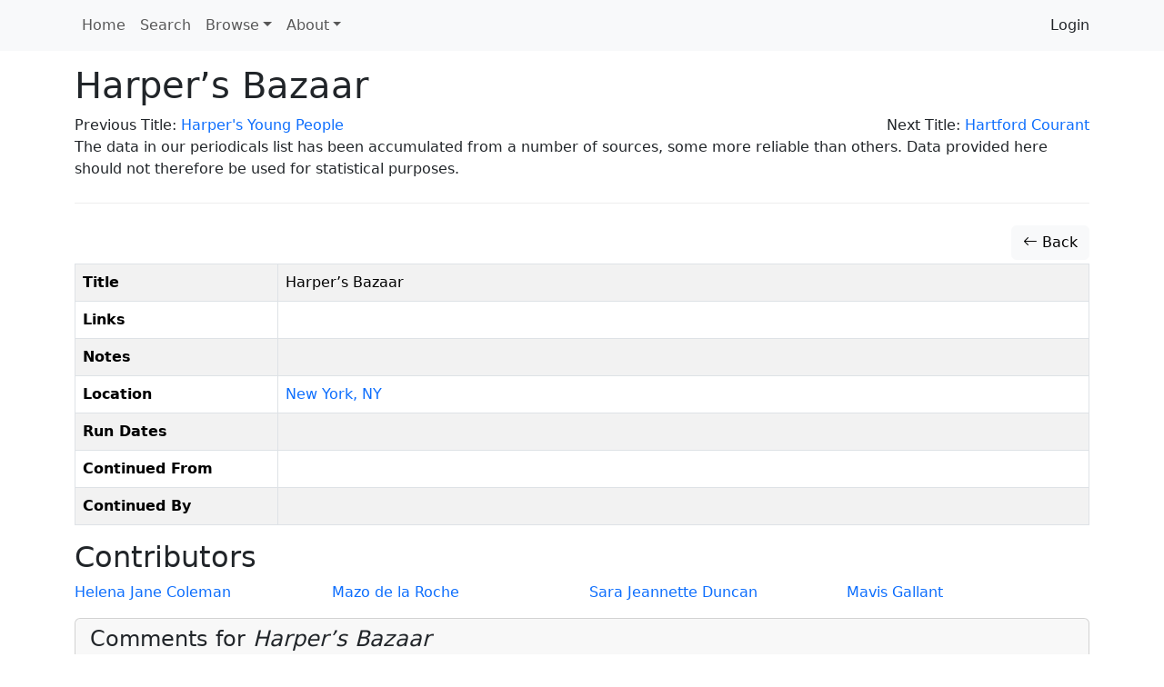

--- FILE ---
content_type: text/html; charset=utf-8
request_url: https://www.google.com/recaptcha/api2/anchor?ar=1&k=6Lesy18oAAAAAEGbcBGT-ibYokPGn9BM5Ta_dyq2&co=aHR0cHM6Ly9kb2Nld3cuZGhpbC5saWIuc2Z1LmNhOjQ0Mw..&hl=en&type=image&v=PoyoqOPhxBO7pBk68S4YbpHZ&theme=light&size=normal&anchor-ms=20000&execute-ms=30000&cb=twt60nv5msnh
body_size: 49341
content:
<!DOCTYPE HTML><html dir="ltr" lang="en"><head><meta http-equiv="Content-Type" content="text/html; charset=UTF-8">
<meta http-equiv="X-UA-Compatible" content="IE=edge">
<title>reCAPTCHA</title>
<style type="text/css">
/* cyrillic-ext */
@font-face {
  font-family: 'Roboto';
  font-style: normal;
  font-weight: 400;
  font-stretch: 100%;
  src: url(//fonts.gstatic.com/s/roboto/v48/KFO7CnqEu92Fr1ME7kSn66aGLdTylUAMa3GUBHMdazTgWw.woff2) format('woff2');
  unicode-range: U+0460-052F, U+1C80-1C8A, U+20B4, U+2DE0-2DFF, U+A640-A69F, U+FE2E-FE2F;
}
/* cyrillic */
@font-face {
  font-family: 'Roboto';
  font-style: normal;
  font-weight: 400;
  font-stretch: 100%;
  src: url(//fonts.gstatic.com/s/roboto/v48/KFO7CnqEu92Fr1ME7kSn66aGLdTylUAMa3iUBHMdazTgWw.woff2) format('woff2');
  unicode-range: U+0301, U+0400-045F, U+0490-0491, U+04B0-04B1, U+2116;
}
/* greek-ext */
@font-face {
  font-family: 'Roboto';
  font-style: normal;
  font-weight: 400;
  font-stretch: 100%;
  src: url(//fonts.gstatic.com/s/roboto/v48/KFO7CnqEu92Fr1ME7kSn66aGLdTylUAMa3CUBHMdazTgWw.woff2) format('woff2');
  unicode-range: U+1F00-1FFF;
}
/* greek */
@font-face {
  font-family: 'Roboto';
  font-style: normal;
  font-weight: 400;
  font-stretch: 100%;
  src: url(//fonts.gstatic.com/s/roboto/v48/KFO7CnqEu92Fr1ME7kSn66aGLdTylUAMa3-UBHMdazTgWw.woff2) format('woff2');
  unicode-range: U+0370-0377, U+037A-037F, U+0384-038A, U+038C, U+038E-03A1, U+03A3-03FF;
}
/* math */
@font-face {
  font-family: 'Roboto';
  font-style: normal;
  font-weight: 400;
  font-stretch: 100%;
  src: url(//fonts.gstatic.com/s/roboto/v48/KFO7CnqEu92Fr1ME7kSn66aGLdTylUAMawCUBHMdazTgWw.woff2) format('woff2');
  unicode-range: U+0302-0303, U+0305, U+0307-0308, U+0310, U+0312, U+0315, U+031A, U+0326-0327, U+032C, U+032F-0330, U+0332-0333, U+0338, U+033A, U+0346, U+034D, U+0391-03A1, U+03A3-03A9, U+03B1-03C9, U+03D1, U+03D5-03D6, U+03F0-03F1, U+03F4-03F5, U+2016-2017, U+2034-2038, U+203C, U+2040, U+2043, U+2047, U+2050, U+2057, U+205F, U+2070-2071, U+2074-208E, U+2090-209C, U+20D0-20DC, U+20E1, U+20E5-20EF, U+2100-2112, U+2114-2115, U+2117-2121, U+2123-214F, U+2190, U+2192, U+2194-21AE, U+21B0-21E5, U+21F1-21F2, U+21F4-2211, U+2213-2214, U+2216-22FF, U+2308-230B, U+2310, U+2319, U+231C-2321, U+2336-237A, U+237C, U+2395, U+239B-23B7, U+23D0, U+23DC-23E1, U+2474-2475, U+25AF, U+25B3, U+25B7, U+25BD, U+25C1, U+25CA, U+25CC, U+25FB, U+266D-266F, U+27C0-27FF, U+2900-2AFF, U+2B0E-2B11, U+2B30-2B4C, U+2BFE, U+3030, U+FF5B, U+FF5D, U+1D400-1D7FF, U+1EE00-1EEFF;
}
/* symbols */
@font-face {
  font-family: 'Roboto';
  font-style: normal;
  font-weight: 400;
  font-stretch: 100%;
  src: url(//fonts.gstatic.com/s/roboto/v48/KFO7CnqEu92Fr1ME7kSn66aGLdTylUAMaxKUBHMdazTgWw.woff2) format('woff2');
  unicode-range: U+0001-000C, U+000E-001F, U+007F-009F, U+20DD-20E0, U+20E2-20E4, U+2150-218F, U+2190, U+2192, U+2194-2199, U+21AF, U+21E6-21F0, U+21F3, U+2218-2219, U+2299, U+22C4-22C6, U+2300-243F, U+2440-244A, U+2460-24FF, U+25A0-27BF, U+2800-28FF, U+2921-2922, U+2981, U+29BF, U+29EB, U+2B00-2BFF, U+4DC0-4DFF, U+FFF9-FFFB, U+10140-1018E, U+10190-1019C, U+101A0, U+101D0-101FD, U+102E0-102FB, U+10E60-10E7E, U+1D2C0-1D2D3, U+1D2E0-1D37F, U+1F000-1F0FF, U+1F100-1F1AD, U+1F1E6-1F1FF, U+1F30D-1F30F, U+1F315, U+1F31C, U+1F31E, U+1F320-1F32C, U+1F336, U+1F378, U+1F37D, U+1F382, U+1F393-1F39F, U+1F3A7-1F3A8, U+1F3AC-1F3AF, U+1F3C2, U+1F3C4-1F3C6, U+1F3CA-1F3CE, U+1F3D4-1F3E0, U+1F3ED, U+1F3F1-1F3F3, U+1F3F5-1F3F7, U+1F408, U+1F415, U+1F41F, U+1F426, U+1F43F, U+1F441-1F442, U+1F444, U+1F446-1F449, U+1F44C-1F44E, U+1F453, U+1F46A, U+1F47D, U+1F4A3, U+1F4B0, U+1F4B3, U+1F4B9, U+1F4BB, U+1F4BF, U+1F4C8-1F4CB, U+1F4D6, U+1F4DA, U+1F4DF, U+1F4E3-1F4E6, U+1F4EA-1F4ED, U+1F4F7, U+1F4F9-1F4FB, U+1F4FD-1F4FE, U+1F503, U+1F507-1F50B, U+1F50D, U+1F512-1F513, U+1F53E-1F54A, U+1F54F-1F5FA, U+1F610, U+1F650-1F67F, U+1F687, U+1F68D, U+1F691, U+1F694, U+1F698, U+1F6AD, U+1F6B2, U+1F6B9-1F6BA, U+1F6BC, U+1F6C6-1F6CF, U+1F6D3-1F6D7, U+1F6E0-1F6EA, U+1F6F0-1F6F3, U+1F6F7-1F6FC, U+1F700-1F7FF, U+1F800-1F80B, U+1F810-1F847, U+1F850-1F859, U+1F860-1F887, U+1F890-1F8AD, U+1F8B0-1F8BB, U+1F8C0-1F8C1, U+1F900-1F90B, U+1F93B, U+1F946, U+1F984, U+1F996, U+1F9E9, U+1FA00-1FA6F, U+1FA70-1FA7C, U+1FA80-1FA89, U+1FA8F-1FAC6, U+1FACE-1FADC, U+1FADF-1FAE9, U+1FAF0-1FAF8, U+1FB00-1FBFF;
}
/* vietnamese */
@font-face {
  font-family: 'Roboto';
  font-style: normal;
  font-weight: 400;
  font-stretch: 100%;
  src: url(//fonts.gstatic.com/s/roboto/v48/KFO7CnqEu92Fr1ME7kSn66aGLdTylUAMa3OUBHMdazTgWw.woff2) format('woff2');
  unicode-range: U+0102-0103, U+0110-0111, U+0128-0129, U+0168-0169, U+01A0-01A1, U+01AF-01B0, U+0300-0301, U+0303-0304, U+0308-0309, U+0323, U+0329, U+1EA0-1EF9, U+20AB;
}
/* latin-ext */
@font-face {
  font-family: 'Roboto';
  font-style: normal;
  font-weight: 400;
  font-stretch: 100%;
  src: url(//fonts.gstatic.com/s/roboto/v48/KFO7CnqEu92Fr1ME7kSn66aGLdTylUAMa3KUBHMdazTgWw.woff2) format('woff2');
  unicode-range: U+0100-02BA, U+02BD-02C5, U+02C7-02CC, U+02CE-02D7, U+02DD-02FF, U+0304, U+0308, U+0329, U+1D00-1DBF, U+1E00-1E9F, U+1EF2-1EFF, U+2020, U+20A0-20AB, U+20AD-20C0, U+2113, U+2C60-2C7F, U+A720-A7FF;
}
/* latin */
@font-face {
  font-family: 'Roboto';
  font-style: normal;
  font-weight: 400;
  font-stretch: 100%;
  src: url(//fonts.gstatic.com/s/roboto/v48/KFO7CnqEu92Fr1ME7kSn66aGLdTylUAMa3yUBHMdazQ.woff2) format('woff2');
  unicode-range: U+0000-00FF, U+0131, U+0152-0153, U+02BB-02BC, U+02C6, U+02DA, U+02DC, U+0304, U+0308, U+0329, U+2000-206F, U+20AC, U+2122, U+2191, U+2193, U+2212, U+2215, U+FEFF, U+FFFD;
}
/* cyrillic-ext */
@font-face {
  font-family: 'Roboto';
  font-style: normal;
  font-weight: 500;
  font-stretch: 100%;
  src: url(//fonts.gstatic.com/s/roboto/v48/KFO7CnqEu92Fr1ME7kSn66aGLdTylUAMa3GUBHMdazTgWw.woff2) format('woff2');
  unicode-range: U+0460-052F, U+1C80-1C8A, U+20B4, U+2DE0-2DFF, U+A640-A69F, U+FE2E-FE2F;
}
/* cyrillic */
@font-face {
  font-family: 'Roboto';
  font-style: normal;
  font-weight: 500;
  font-stretch: 100%;
  src: url(//fonts.gstatic.com/s/roboto/v48/KFO7CnqEu92Fr1ME7kSn66aGLdTylUAMa3iUBHMdazTgWw.woff2) format('woff2');
  unicode-range: U+0301, U+0400-045F, U+0490-0491, U+04B0-04B1, U+2116;
}
/* greek-ext */
@font-face {
  font-family: 'Roboto';
  font-style: normal;
  font-weight: 500;
  font-stretch: 100%;
  src: url(//fonts.gstatic.com/s/roboto/v48/KFO7CnqEu92Fr1ME7kSn66aGLdTylUAMa3CUBHMdazTgWw.woff2) format('woff2');
  unicode-range: U+1F00-1FFF;
}
/* greek */
@font-face {
  font-family: 'Roboto';
  font-style: normal;
  font-weight: 500;
  font-stretch: 100%;
  src: url(//fonts.gstatic.com/s/roboto/v48/KFO7CnqEu92Fr1ME7kSn66aGLdTylUAMa3-UBHMdazTgWw.woff2) format('woff2');
  unicode-range: U+0370-0377, U+037A-037F, U+0384-038A, U+038C, U+038E-03A1, U+03A3-03FF;
}
/* math */
@font-face {
  font-family: 'Roboto';
  font-style: normal;
  font-weight: 500;
  font-stretch: 100%;
  src: url(//fonts.gstatic.com/s/roboto/v48/KFO7CnqEu92Fr1ME7kSn66aGLdTylUAMawCUBHMdazTgWw.woff2) format('woff2');
  unicode-range: U+0302-0303, U+0305, U+0307-0308, U+0310, U+0312, U+0315, U+031A, U+0326-0327, U+032C, U+032F-0330, U+0332-0333, U+0338, U+033A, U+0346, U+034D, U+0391-03A1, U+03A3-03A9, U+03B1-03C9, U+03D1, U+03D5-03D6, U+03F0-03F1, U+03F4-03F5, U+2016-2017, U+2034-2038, U+203C, U+2040, U+2043, U+2047, U+2050, U+2057, U+205F, U+2070-2071, U+2074-208E, U+2090-209C, U+20D0-20DC, U+20E1, U+20E5-20EF, U+2100-2112, U+2114-2115, U+2117-2121, U+2123-214F, U+2190, U+2192, U+2194-21AE, U+21B0-21E5, U+21F1-21F2, U+21F4-2211, U+2213-2214, U+2216-22FF, U+2308-230B, U+2310, U+2319, U+231C-2321, U+2336-237A, U+237C, U+2395, U+239B-23B7, U+23D0, U+23DC-23E1, U+2474-2475, U+25AF, U+25B3, U+25B7, U+25BD, U+25C1, U+25CA, U+25CC, U+25FB, U+266D-266F, U+27C0-27FF, U+2900-2AFF, U+2B0E-2B11, U+2B30-2B4C, U+2BFE, U+3030, U+FF5B, U+FF5D, U+1D400-1D7FF, U+1EE00-1EEFF;
}
/* symbols */
@font-face {
  font-family: 'Roboto';
  font-style: normal;
  font-weight: 500;
  font-stretch: 100%;
  src: url(//fonts.gstatic.com/s/roboto/v48/KFO7CnqEu92Fr1ME7kSn66aGLdTylUAMaxKUBHMdazTgWw.woff2) format('woff2');
  unicode-range: U+0001-000C, U+000E-001F, U+007F-009F, U+20DD-20E0, U+20E2-20E4, U+2150-218F, U+2190, U+2192, U+2194-2199, U+21AF, U+21E6-21F0, U+21F3, U+2218-2219, U+2299, U+22C4-22C6, U+2300-243F, U+2440-244A, U+2460-24FF, U+25A0-27BF, U+2800-28FF, U+2921-2922, U+2981, U+29BF, U+29EB, U+2B00-2BFF, U+4DC0-4DFF, U+FFF9-FFFB, U+10140-1018E, U+10190-1019C, U+101A0, U+101D0-101FD, U+102E0-102FB, U+10E60-10E7E, U+1D2C0-1D2D3, U+1D2E0-1D37F, U+1F000-1F0FF, U+1F100-1F1AD, U+1F1E6-1F1FF, U+1F30D-1F30F, U+1F315, U+1F31C, U+1F31E, U+1F320-1F32C, U+1F336, U+1F378, U+1F37D, U+1F382, U+1F393-1F39F, U+1F3A7-1F3A8, U+1F3AC-1F3AF, U+1F3C2, U+1F3C4-1F3C6, U+1F3CA-1F3CE, U+1F3D4-1F3E0, U+1F3ED, U+1F3F1-1F3F3, U+1F3F5-1F3F7, U+1F408, U+1F415, U+1F41F, U+1F426, U+1F43F, U+1F441-1F442, U+1F444, U+1F446-1F449, U+1F44C-1F44E, U+1F453, U+1F46A, U+1F47D, U+1F4A3, U+1F4B0, U+1F4B3, U+1F4B9, U+1F4BB, U+1F4BF, U+1F4C8-1F4CB, U+1F4D6, U+1F4DA, U+1F4DF, U+1F4E3-1F4E6, U+1F4EA-1F4ED, U+1F4F7, U+1F4F9-1F4FB, U+1F4FD-1F4FE, U+1F503, U+1F507-1F50B, U+1F50D, U+1F512-1F513, U+1F53E-1F54A, U+1F54F-1F5FA, U+1F610, U+1F650-1F67F, U+1F687, U+1F68D, U+1F691, U+1F694, U+1F698, U+1F6AD, U+1F6B2, U+1F6B9-1F6BA, U+1F6BC, U+1F6C6-1F6CF, U+1F6D3-1F6D7, U+1F6E0-1F6EA, U+1F6F0-1F6F3, U+1F6F7-1F6FC, U+1F700-1F7FF, U+1F800-1F80B, U+1F810-1F847, U+1F850-1F859, U+1F860-1F887, U+1F890-1F8AD, U+1F8B0-1F8BB, U+1F8C0-1F8C1, U+1F900-1F90B, U+1F93B, U+1F946, U+1F984, U+1F996, U+1F9E9, U+1FA00-1FA6F, U+1FA70-1FA7C, U+1FA80-1FA89, U+1FA8F-1FAC6, U+1FACE-1FADC, U+1FADF-1FAE9, U+1FAF0-1FAF8, U+1FB00-1FBFF;
}
/* vietnamese */
@font-face {
  font-family: 'Roboto';
  font-style: normal;
  font-weight: 500;
  font-stretch: 100%;
  src: url(//fonts.gstatic.com/s/roboto/v48/KFO7CnqEu92Fr1ME7kSn66aGLdTylUAMa3OUBHMdazTgWw.woff2) format('woff2');
  unicode-range: U+0102-0103, U+0110-0111, U+0128-0129, U+0168-0169, U+01A0-01A1, U+01AF-01B0, U+0300-0301, U+0303-0304, U+0308-0309, U+0323, U+0329, U+1EA0-1EF9, U+20AB;
}
/* latin-ext */
@font-face {
  font-family: 'Roboto';
  font-style: normal;
  font-weight: 500;
  font-stretch: 100%;
  src: url(//fonts.gstatic.com/s/roboto/v48/KFO7CnqEu92Fr1ME7kSn66aGLdTylUAMa3KUBHMdazTgWw.woff2) format('woff2');
  unicode-range: U+0100-02BA, U+02BD-02C5, U+02C7-02CC, U+02CE-02D7, U+02DD-02FF, U+0304, U+0308, U+0329, U+1D00-1DBF, U+1E00-1E9F, U+1EF2-1EFF, U+2020, U+20A0-20AB, U+20AD-20C0, U+2113, U+2C60-2C7F, U+A720-A7FF;
}
/* latin */
@font-face {
  font-family: 'Roboto';
  font-style: normal;
  font-weight: 500;
  font-stretch: 100%;
  src: url(//fonts.gstatic.com/s/roboto/v48/KFO7CnqEu92Fr1ME7kSn66aGLdTylUAMa3yUBHMdazQ.woff2) format('woff2');
  unicode-range: U+0000-00FF, U+0131, U+0152-0153, U+02BB-02BC, U+02C6, U+02DA, U+02DC, U+0304, U+0308, U+0329, U+2000-206F, U+20AC, U+2122, U+2191, U+2193, U+2212, U+2215, U+FEFF, U+FFFD;
}
/* cyrillic-ext */
@font-face {
  font-family: 'Roboto';
  font-style: normal;
  font-weight: 900;
  font-stretch: 100%;
  src: url(//fonts.gstatic.com/s/roboto/v48/KFO7CnqEu92Fr1ME7kSn66aGLdTylUAMa3GUBHMdazTgWw.woff2) format('woff2');
  unicode-range: U+0460-052F, U+1C80-1C8A, U+20B4, U+2DE0-2DFF, U+A640-A69F, U+FE2E-FE2F;
}
/* cyrillic */
@font-face {
  font-family: 'Roboto';
  font-style: normal;
  font-weight: 900;
  font-stretch: 100%;
  src: url(//fonts.gstatic.com/s/roboto/v48/KFO7CnqEu92Fr1ME7kSn66aGLdTylUAMa3iUBHMdazTgWw.woff2) format('woff2');
  unicode-range: U+0301, U+0400-045F, U+0490-0491, U+04B0-04B1, U+2116;
}
/* greek-ext */
@font-face {
  font-family: 'Roboto';
  font-style: normal;
  font-weight: 900;
  font-stretch: 100%;
  src: url(//fonts.gstatic.com/s/roboto/v48/KFO7CnqEu92Fr1ME7kSn66aGLdTylUAMa3CUBHMdazTgWw.woff2) format('woff2');
  unicode-range: U+1F00-1FFF;
}
/* greek */
@font-face {
  font-family: 'Roboto';
  font-style: normal;
  font-weight: 900;
  font-stretch: 100%;
  src: url(//fonts.gstatic.com/s/roboto/v48/KFO7CnqEu92Fr1ME7kSn66aGLdTylUAMa3-UBHMdazTgWw.woff2) format('woff2');
  unicode-range: U+0370-0377, U+037A-037F, U+0384-038A, U+038C, U+038E-03A1, U+03A3-03FF;
}
/* math */
@font-face {
  font-family: 'Roboto';
  font-style: normal;
  font-weight: 900;
  font-stretch: 100%;
  src: url(//fonts.gstatic.com/s/roboto/v48/KFO7CnqEu92Fr1ME7kSn66aGLdTylUAMawCUBHMdazTgWw.woff2) format('woff2');
  unicode-range: U+0302-0303, U+0305, U+0307-0308, U+0310, U+0312, U+0315, U+031A, U+0326-0327, U+032C, U+032F-0330, U+0332-0333, U+0338, U+033A, U+0346, U+034D, U+0391-03A1, U+03A3-03A9, U+03B1-03C9, U+03D1, U+03D5-03D6, U+03F0-03F1, U+03F4-03F5, U+2016-2017, U+2034-2038, U+203C, U+2040, U+2043, U+2047, U+2050, U+2057, U+205F, U+2070-2071, U+2074-208E, U+2090-209C, U+20D0-20DC, U+20E1, U+20E5-20EF, U+2100-2112, U+2114-2115, U+2117-2121, U+2123-214F, U+2190, U+2192, U+2194-21AE, U+21B0-21E5, U+21F1-21F2, U+21F4-2211, U+2213-2214, U+2216-22FF, U+2308-230B, U+2310, U+2319, U+231C-2321, U+2336-237A, U+237C, U+2395, U+239B-23B7, U+23D0, U+23DC-23E1, U+2474-2475, U+25AF, U+25B3, U+25B7, U+25BD, U+25C1, U+25CA, U+25CC, U+25FB, U+266D-266F, U+27C0-27FF, U+2900-2AFF, U+2B0E-2B11, U+2B30-2B4C, U+2BFE, U+3030, U+FF5B, U+FF5D, U+1D400-1D7FF, U+1EE00-1EEFF;
}
/* symbols */
@font-face {
  font-family: 'Roboto';
  font-style: normal;
  font-weight: 900;
  font-stretch: 100%;
  src: url(//fonts.gstatic.com/s/roboto/v48/KFO7CnqEu92Fr1ME7kSn66aGLdTylUAMaxKUBHMdazTgWw.woff2) format('woff2');
  unicode-range: U+0001-000C, U+000E-001F, U+007F-009F, U+20DD-20E0, U+20E2-20E4, U+2150-218F, U+2190, U+2192, U+2194-2199, U+21AF, U+21E6-21F0, U+21F3, U+2218-2219, U+2299, U+22C4-22C6, U+2300-243F, U+2440-244A, U+2460-24FF, U+25A0-27BF, U+2800-28FF, U+2921-2922, U+2981, U+29BF, U+29EB, U+2B00-2BFF, U+4DC0-4DFF, U+FFF9-FFFB, U+10140-1018E, U+10190-1019C, U+101A0, U+101D0-101FD, U+102E0-102FB, U+10E60-10E7E, U+1D2C0-1D2D3, U+1D2E0-1D37F, U+1F000-1F0FF, U+1F100-1F1AD, U+1F1E6-1F1FF, U+1F30D-1F30F, U+1F315, U+1F31C, U+1F31E, U+1F320-1F32C, U+1F336, U+1F378, U+1F37D, U+1F382, U+1F393-1F39F, U+1F3A7-1F3A8, U+1F3AC-1F3AF, U+1F3C2, U+1F3C4-1F3C6, U+1F3CA-1F3CE, U+1F3D4-1F3E0, U+1F3ED, U+1F3F1-1F3F3, U+1F3F5-1F3F7, U+1F408, U+1F415, U+1F41F, U+1F426, U+1F43F, U+1F441-1F442, U+1F444, U+1F446-1F449, U+1F44C-1F44E, U+1F453, U+1F46A, U+1F47D, U+1F4A3, U+1F4B0, U+1F4B3, U+1F4B9, U+1F4BB, U+1F4BF, U+1F4C8-1F4CB, U+1F4D6, U+1F4DA, U+1F4DF, U+1F4E3-1F4E6, U+1F4EA-1F4ED, U+1F4F7, U+1F4F9-1F4FB, U+1F4FD-1F4FE, U+1F503, U+1F507-1F50B, U+1F50D, U+1F512-1F513, U+1F53E-1F54A, U+1F54F-1F5FA, U+1F610, U+1F650-1F67F, U+1F687, U+1F68D, U+1F691, U+1F694, U+1F698, U+1F6AD, U+1F6B2, U+1F6B9-1F6BA, U+1F6BC, U+1F6C6-1F6CF, U+1F6D3-1F6D7, U+1F6E0-1F6EA, U+1F6F0-1F6F3, U+1F6F7-1F6FC, U+1F700-1F7FF, U+1F800-1F80B, U+1F810-1F847, U+1F850-1F859, U+1F860-1F887, U+1F890-1F8AD, U+1F8B0-1F8BB, U+1F8C0-1F8C1, U+1F900-1F90B, U+1F93B, U+1F946, U+1F984, U+1F996, U+1F9E9, U+1FA00-1FA6F, U+1FA70-1FA7C, U+1FA80-1FA89, U+1FA8F-1FAC6, U+1FACE-1FADC, U+1FADF-1FAE9, U+1FAF0-1FAF8, U+1FB00-1FBFF;
}
/* vietnamese */
@font-face {
  font-family: 'Roboto';
  font-style: normal;
  font-weight: 900;
  font-stretch: 100%;
  src: url(//fonts.gstatic.com/s/roboto/v48/KFO7CnqEu92Fr1ME7kSn66aGLdTylUAMa3OUBHMdazTgWw.woff2) format('woff2');
  unicode-range: U+0102-0103, U+0110-0111, U+0128-0129, U+0168-0169, U+01A0-01A1, U+01AF-01B0, U+0300-0301, U+0303-0304, U+0308-0309, U+0323, U+0329, U+1EA0-1EF9, U+20AB;
}
/* latin-ext */
@font-face {
  font-family: 'Roboto';
  font-style: normal;
  font-weight: 900;
  font-stretch: 100%;
  src: url(//fonts.gstatic.com/s/roboto/v48/KFO7CnqEu92Fr1ME7kSn66aGLdTylUAMa3KUBHMdazTgWw.woff2) format('woff2');
  unicode-range: U+0100-02BA, U+02BD-02C5, U+02C7-02CC, U+02CE-02D7, U+02DD-02FF, U+0304, U+0308, U+0329, U+1D00-1DBF, U+1E00-1E9F, U+1EF2-1EFF, U+2020, U+20A0-20AB, U+20AD-20C0, U+2113, U+2C60-2C7F, U+A720-A7FF;
}
/* latin */
@font-face {
  font-family: 'Roboto';
  font-style: normal;
  font-weight: 900;
  font-stretch: 100%;
  src: url(//fonts.gstatic.com/s/roboto/v48/KFO7CnqEu92Fr1ME7kSn66aGLdTylUAMa3yUBHMdazQ.woff2) format('woff2');
  unicode-range: U+0000-00FF, U+0131, U+0152-0153, U+02BB-02BC, U+02C6, U+02DA, U+02DC, U+0304, U+0308, U+0329, U+2000-206F, U+20AC, U+2122, U+2191, U+2193, U+2212, U+2215, U+FEFF, U+FFFD;
}

</style>
<link rel="stylesheet" type="text/css" href="https://www.gstatic.com/recaptcha/releases/PoyoqOPhxBO7pBk68S4YbpHZ/styles__ltr.css">
<script nonce="iZLlMc7dhDAst0bjTGgicg" type="text/javascript">window['__recaptcha_api'] = 'https://www.google.com/recaptcha/api2/';</script>
<script type="text/javascript" src="https://www.gstatic.com/recaptcha/releases/PoyoqOPhxBO7pBk68S4YbpHZ/recaptcha__en.js" nonce="iZLlMc7dhDAst0bjTGgicg">
      
    </script></head>
<body><div id="rc-anchor-alert" class="rc-anchor-alert"></div>
<input type="hidden" id="recaptcha-token" value="[base64]">
<script type="text/javascript" nonce="iZLlMc7dhDAst0bjTGgicg">
      recaptcha.anchor.Main.init("[\x22ainput\x22,[\x22bgdata\x22,\x22\x22,\[base64]/[base64]/UltIKytdPWE6KGE8MjA0OD9SW0grK109YT4+NnwxOTI6KChhJjY0NTEyKT09NTUyOTYmJnErMTxoLmxlbmd0aCYmKGguY2hhckNvZGVBdChxKzEpJjY0NTEyKT09NTYzMjA/[base64]/MjU1OlI/[base64]/[base64]/[base64]/[base64]/[base64]/[base64]/[base64]/[base64]/[base64]/[base64]\x22,\[base64]\\u003d\\u003d\x22,\x22fcKsYRvCo1BbwoTDmT/CpVrDuxInwqzDh8Kawo7DiGR8XsOSw4ghMwwLwr9Jw6wSK8O2w7MRwo0WIH1Fwo5JQcK0w4bDksOXw4IyJsO0w4/DksOQwoczDzXCkcKlVcKVUwvDny8NwpPDqzHCtwhCwpzCrMKyFsKBOxnCmcKjwrsMMsOFw4rDizAqwpUaI8OHfMO7w6DDlcOXHMKawp5vGsObNMOnA3J8wq/DmRXDohjDoCvCi3LCtj5tcnoeUnZfwrrDrMOpwqNjWsKCcMKVw7bDrkjCocKHwo0RAcKxXUFjw4kEw4YYO8OXHjMww5w8CsK9csOTTAnCpHRgWMOfF3jDuDpEOcO4W8ORwo5CMsOETMOyS8OXw509XiQOZALCgFTCgD/CsWNlKHfDucKiwr/[base64]/Cl1JbHynDucORwpTDkCrCvsOYwrZCw6XCn1wew5TDsgkhcMKzfWLDuWfDgT3DmhzCr8K6w7kfacK1acOsOcK1M8O7woXCksKbw5h+w4h1w7h2Tm3DuFbDhsKHbsOmw5kEw5rDt07Dg8ONKHE5BsOaK8K8LUbCsMOPChAfOsOKwp5OHG/DgklHwr8aa8K+HU43w4/[base64]/Y8K9KMOBwo3DjWbCpjDClMODVMO1QAbCk8Kqwr3CqUkSwoJww7sBJsKTwosgWizCk1YsZwdSQMK+woHCtSlQeEQfwpLCq8KQXcOtwqrDvXHDmmzCtMOEwocQWTtWw604GsKdG8OCw57Dj1gqccKRwp1XYcOtwq/Dvh/[base64]/CogjDgsO0ZVp0ZMOXAcKywqfDknZhw57Ctx7Dhy/DhcO3wqgqX3fClsK7dgoswoYWwooIw5/Co8OUSg5owpLCscKyw6ocfCLDgsKzw5/CrXBbw73CnsKbEyJDQ8O5GMKyw4/DuzLDiMKIwo/[base64]/[base64]/UMKfW0NNHhjDnDRAw78KwqfDkcOHLcOicMO1fWdwdD7CmzolwobCjHbDjTR6V08bw6pmfsKTwpdZGSzDm8OCecKcTcOYdsKvHHxKSF3DolbDicO2fsKoV8Klw7HChTzCuMKlZgI8IEbCpcKjVTUgE0IlE8KTw6/DghfCnxvDiTwjwqEawpfDuAXCsg9LV8Olw5bDm2HDhsK2GB/[base64]/DjgMfPcOaNcKhw4/DmcOXwoTDtcK0wpEMUcOjwpbCvMKUccKfw4wqZ8KVw57Ch8O2TcKLGgfCvw3DqMOEw6x4VmgCQMOBw7LClcKXwpZTw5Jqw5UBwp5Awq89w6p8AMKzLVk4wqrCgMOawq/Co8KVahwywozCuMO0w7tASAHCtMODwqMQfsKnaiFpNMKdLHY1wpl1MMOcNABqfMK7wqNSE8K2ZR3DrGw0w6wgwofDscO6wovCo3XCrsOIG8KBwqTChsKxdxbDqcKiwqzCmR7CrFkDw4vCjCsZw5kZcR/DlsOFwojDjFLChE/Ct8K4wrhrw4Y/[base64]/Dh13CglNrw4AracOBaTfDjsONEsKxLwjDn1osw6vCqj/[base64]/[base64]/DiDINecOswqM6w6fCpVUicsOnwpAdwo3DgMK0w4xcwoA7Lg1SwpotHgjDtcKDwqYIw6XDgj0gwrg/[base64]/[base64]/wqwpB2Fvw50pNsK3JBHDrCU3w60Ew53CkFE4FhJCwrEBD8OWGXVcMcOIesKyJ15lw6LDoMOvwpFdClDCoT/[base64]/CmwVDwqrDhUBDFi8GUFALwoBCHEUWEUPDncOTw73DoWDDi27DoAvCi3RyKCJUQcOBw4TDpWEdOcOKw5dQw7rDuMOrw7dcwrhRGMOTQcOuJTPCp8Klw5p1CcKzw55hwqzCiwnDscKkLUrDqk93eSLCmMOIWsKuw78pw5DDosOdw6/CvcO3BcOtwpULw4DCmDPDtsORw5LDp8OHwp9twph1X193wq0TNsOgO8OFwoUWwo3DosOQw4BmXA/DnMKJw5PChC/Co8O7OcO+w53DtsOYw5nDtMKpw4DDgBc9C0QlRcOfVTDDqAjCsl5OfkU5dMOyw4bDkcKfX8KRw7ctJ8KCHMKvwpwcwpQpQMK+w4ZKwq7CuVQgeVwZwpnCkTbDocKSF13CiMKDwrU/wrnCkyHDskMdwpcVFMK1wqUhwo8dCWvDjcKcw40Zw6LDuijCimhrA17Dt8OECAU1w5kUwoRcVBDCmjjDj8KRw5ECw7bDsEEzwrUJwoFAPnbCgMKDw4AVwocKwoxpw5FXw6J/[base64]/wo/DkyBYGUnCjHfDvsOOSGBSw6nDpcO3w7omw7DDhGPChnHDv37DpHoqIAjCqcOww7BQCsKMGB9Qw4IZw7J0wojCsBMWNsOAw5fDj8KWwrzCu8KLY8KqHcO/LcOCVcKhHsK9w7PCisOCZMKBZ25qwo7DtMKwE8KpW8OVZibCv0rCrMK7wqfDl8OHEBR7w5TDo8Onwrlxw7/Ch8OAwqrCk8OELVDDj03Cl23DvmzCgcKHG1XDuVMrUMKHw4Q6FcOlS8Oiw4kyw7LDkEDDjEVkw4/CicOnw7EXdMKdFRBDCcOiBFrClRzDnMOWQ3wiXMKaG2REwpAQUTTDugwgLFDDosOXwoo/FnnCr2fDmmnCvwJkw69FwoPCh8Knwq3DrcOyw7XDkU3DnMK5E3DDusO7K8Kow5QtTsObNcOpw7UKwrYtIBjDiSnCkF8+dsKGCnvCni/DpnQfbgt+w7g1w4lVwpUKw7zDoknDmcKSw7gvc8KjP17CqiQRwq3DoMObR3hJVsKhAMOOHjPDrcOPO3F3w5sQZcKad8KLZ3FlAcK6w43DjAIswq0nwpnDkWHChQvDljgmPS3Co8O2wo7DtMKdQlzDg8O8Qy1qFlI9wojCg8K4WsK+aznCvsOwOz9HQwc+w6YVL8KVwp/CmsOuwrhnQsO4JWAOwqTCrCVfcsKIwqzChHd8QSs/wq/[base64]/DngELZ8KpaHDDpwpSKMKzw7c+w69ZY8K/RTM+wojCgjttPScdw5nDjsKgJj/CqsOCwojDj8Oaw5IhC2BPwrnCjsKbw69+D8KDw7rDqcKwJcKHw6rCosK0wo/CjUosHsKBwp5Bw5R7EMKCwo3CucKmMBzCmcOmdAXCrcK3Dh7CicK5wozChmrCpx3CkMOXw553w4PCmsKpMTjDrGnCgVrDgMOfwpvDvy/DkmwTw78SGMObRcOUw6vDp2vCuxXDpyfCiQlfFgJSw6kWwoPCkDYxQsOKLMOYw5RLIzsKw6wQd2XDnSjDu8OMwrnDgMKfwrFOwqFzw5JdXsOrwrAEwo/DvMKYwoA0w7bCu8KCBsO5acOBLcOqLRcEwrwAw712PMOewo4WUgPCn8KaPsKJODHChMO9wrfDuSDCrsKTwqYSwpIywqopw5jCmBY7PcKsdnRyCsKmw6RlOiQ0w4DCgw3ClGZXw4bDsRTDqnjCohBCwqcQw7/[base64]/Cn8KwMm1FTnFvC8K4wpgKwrdKw6Acwp56w6PCqUgbIcOrw55ef8Kkwr7Cmwo9w63ClG3Cn8KXNFzDrcOuFj40w7ctw7Faw7dsYcKfR8OIHlnCkMOHEMKpXy8CX8OlwrISw6N2MMO+RWkrwobDlWFxD8OsdAjDnEjCvcKrw4/[base64]/Dg8KLIsOLw4nDrsO2w6B/w6wUKjhYIx3Dm8O1Xk7DusOwworCq0/[base64]/Dnm7Cq8KOwo/[base64]/CmMKiwpsTOHDDisKTwpJaFMOHcMKOw7UkYMOqMREjUDfDicKeW8OCFMKnNytzVcOnPMK8bElqGCvDscOmw7h9WMOKbhNLN2wqwr/CpsKpWTjDhm3DunLCgmHCtsOywqsscsKKwpfCvxvDgMOcZw7CoFceWlNvbsKZN8OgeATCuCEcw71fLgTCucOsw6TDicOhCTkow6HDvXZKFgnCpcKHwrPCqsOCw4/Dh8KLw7nDhMO1wodbVEzCqMOTF0ojT8OMw5Yfw7/Dv8O9w6fDqWLCkMK5wq/CocORw44lbMK8dGnDv8O5JcK0U8Owwq/DtCpKw5JkwpUaC8K4GT3CksKmw67CryDDrsObwpjDg8OAQy8Dw7bCkMKtw7LDq1lTw4BnU8OSwr00HMOPw5VqwrR2BGd0WAPDliYFOUJQw4M9woLDpMKPw5bDk1B2w4wTwoMTJA4HwozDiMOxWMOQXsKDVsKUd3I+wqh9wpTDuH/Di2PClUUwO8Kzwrx0TcOhwpdswqzDrXfDpX8hwqDDmsK+w7zCp8O4LsOJwoTDrcKVwpZ6PMKwSBwpw5XCucONw6zDg20QFxsEHMKtIWvCjMKRWRjDk8Kzw4/DhcK/w4TCpsOmR8Oqw4jDhsOPR8KOc8K4wqYlFWfCgWZEa8K8w5PDpcKwRcOnZsO7w75iBU3CvjTChjBDODR/axdFPl9VwrQ/w7xOwo/CmcK9a8Kxw4vDsVM3Qy4+TcK9LirDgcK2wrfDicKCTiDCkcOUICXDksK4WynDjRpcw5nCsFkDw6zDlwVtJAvDr8Ola1IpazckwqfDqkMRPC0kw4JQNsOAwqMIVMK3woNCw48+WMOgwqDDvl45w4XDqk7CqsO1aE/[base64]/[base64]/w4DDvlM0Z8O4wpN5JcO8woDCllhxFRXDl1g+w7XDsMKUw48neDXCmgNWw77CoG8lLFrDondaEMKxw7xjUsO6YRMuw57CvMKxwqDCnsOuw4TDmn7DucOcwrDCnmLDocO/w7DCosOqw78EFR3Dh8KSw53DoMODZjM4HnLDv8KYw4wWU8O1fsK6w5R9ZMOnw7NSwp/[base64]/CvR1Pw61Ww44YwrU6Cm/CjCvCsXXChsOsR8O7TMOhw43Cl8Oywp1wwqXCssKdSMOOwptsw6NqEj0/ckcfwrHCnMOfGwfDoMKXdMKTCsKAHUDCuMOuw4DCt2EyeQ3DgMKLU8O4wpA+EijDkBlDwoPDg2vCn2/DpcKJfMOeUAHDvhfCmU7DqcORw6/CvsOpwpvDqiYUwqHDr8KeAMOHw4xUVsK0c8K1w6UEAMKMw7o+ecKAw7jCkDQILAPCr8OpTgRdw7BOw6XChsK9H8Kcwrlfw6TCp8OfC1kqCMKGNsOLwoTCqn/Cn8K2w6TCsMOfBsOZwo7DvMKREjXCjcK1FMOrwqtcCDUpR8OSw7RWKMO2wpHCky3DkMKcYiDDkmjDqMKRUsKlw7jCvsOxw5I4wpJYwrEEwoIewrnDmldQwq7DqcOadjlww4gpwph9w7Q1wokhXsK/[base64]/CqcKCwoXCvgANw6RAwrnCtGrDlCAROwJZG8O6w5rDjsOxJcKJYcKmVsOAfTpnUQdaOMKzwqM0GCbDrMK4w7zCuH15w4jCrFVqOcKjQg/DkMKew5PDncK8cwBFM8KAaHfCmVQ3wobCtcKSKsO2w7DDnxnCtw7DhDTDogzCscKhw7bDs8Okwp8Iwp7DmRfCl8K/IwJ6w6IAwpDDn8OXwqPCg8OUw5VnwpzDkMKYKVfCmFDCll1IT8OyXcOpN0lQCCLDiXQCw782wozDt3ENwpIBw45kBBjDkcKhwpnDksO3Q8O+M8OicUTDjmbCmFPCucKUKn7Cm8KhHy0nwrrCvXHDisKKwpzDm2/Cgyw/wqR7d8OBRnsUwqgJEQ/CrMKgw6tjw709XjDDrFRAwrkvwpTDiDTDv8KOw7ptKALDhyHCvcOmIMOEw6Yyw4UBJMOjw5fCr3zDgDDDgMO4ZMOsSlXCnDcXJsKVGwUdw5rCmsOHTwPDlcK2w5kEZAvDssK/w5DDs8O9w45CFAvCiiPCmcOxDAlACcOEBsK0w5PCsMKKM30YwqkXw6fCvcOLTsKUUsKRwqwgczTDs3sTW8OEw413w6DDscOqVcKdwqjDqilxdEzDucKpwqDCnwbDncOYRcOINsOZTT/DlcOswo7Dl8OZwp3Dq8KFKTbDtj9KwrMGT8K1H8OKSw/[base64]/CrMOCw5cZacOBwqvDtiR2NcONwpzDkWttw79JG8O5A2zCkFTCjMOsw4Ncw67DsMKFwqTCucOjdXHDlsKbwocXLMOiw5bDtXwnwrE9GToGwrlww7bDusO1RjMWw5htw6rDrcKaFcKmw7BNw4xmIcKywqI8wrXDshlQCCBowpMVw7LDlMKdwq/CmEN4w7J3w67Com3DgsOCw5g8ZsOXHxrCm3MUVFLDiMOuDMKXw59/cGDCsCo3fMKfw4DCocKFw7HDtMKKwqPCscOrLxPCocKWLcK9wqnDlzVBCMOGw6XCnMKhwqPCgUvClcK2MylKf8O/FsKmWz9vfcOBIwDCi8O7VgYEw7gdZGVkwqPCh8OQw6bDisOjQhZrw6FWwq8Hw4bCgCkJwrRdwr/CuMOeGcO0w47CoQXCgsKvLkA7QMK6w7nCv1YgdC/DtnfDnCVswqvCh8KsbE/CoR4OEsKuwqvDk0zDn8OswqhAwqNON0QoLltRw4jDnMKtwplpJU/DmDXDq8Oow6vDsS3Dh8O3IHzDssKZPcOHbcKZwqHCqyTDpsKVwoXCmwjDgMONw6XDhsOaw7ldw450YsORZ3bCicKXw4XDknnClMKYwrjCoAUiY8O5wrbDiFTDtETCvMKaNWXDn0LCnsO7SF/ConoJAsKDw5XDglNuLA3CssOVw7k1TxMcwqfDmwPDhEFZNHdQwpfCtys1YEpjPVfCtXhzwp/DuV7CsGnCgMKHwobDn25mwqxPXMOQw4DDosKwwp7Dm0s7w7xmw4rDmMK+FXEZwqTDn8Oww5PCpxnCpMOjDSwlwq9RRyIvw6fDp0w+w55Hwo8cdMK8LngXw65ECMOmw58hF8KHwpPDkMOhwowNw77Cj8OGSsKcw6TDtMONPMO/bcKew5wdwqjDhzxTDlvCkFYjJx7DnsKDw4jCh8OIwrjDhMKewp3Cg2c9w5zDmcKiwqPCrhJNMcO9QTcXeArDgTfCnxrChMKbbcOWaTMrCMORw6dSesKMKMOYwqsRG8KlwrnDq8Kpwr8nRml9InEjwp3Djw8GG8KjfFDClsO/SUzDkiTCm8Oywqciw7rDjcK4wqwCa8Oaw5EGwpDCsGPCqcOEwpMsacOePCrDhsONeRBLwqlDHkbDoMKuw5vDncO6wpMETMKGM3slw7xTwr9rw5vDqVMFN8Odw6TDu8Ohw67CmMKzwo7DtS05wo7Cq8O/w5tWCsKxwotQw53DjivCgsKgwq7DtmYtw5tCwrrCoCzCrcKkwoBCXsO6wqHDlsOadifCrzxEwpzClkRxU8O4wr82RXvDisK7HEbCk8OhSsK9C8OJEMKeNG3Ch8ODwrnClsKSw7LCuTdlw4A2w5Nrw4AJXMOxwr4oJG/[base64]/Ck8O5wobCjQsPV8OMwqcuwo1AX8OKBsKBw6lmDjk8H8K9wpjDqHDCgxYhwrRUw43DusKbw7VgGGjCv2xSwpYEwrfDuMKHbls3w6rCskUhK1siw6LDhsK/ScONw6nDosOtwqjDkMKDwqEnwptiblxxEcKtwrzDuyMjw6LDm8KzecKHw6jDrsKiwrXDtsORwpPDp8O6wqXCohvDikXDqMK3w4VIIMOTwqUqMUvDsggAZC/DkcOpacK5G8Okw4fDjxVkdsKiL2jCisKTXMOnw7JYwo16woh6PsKAwqZ1XMOvaxgZwp5ow6LDkx/Dh3wwLH/CkmvDqyoTw5gWwoHCqyUWw7/Dq8KOwr8FJ2XDoGbDtcOYPWHDj8O/wrIVDMOBwp7DhhM8w7MwwqLCjMOSw7ULw4dRZnnCmC48w6N5wqnDmMOxVGDCikdEIkvCh8O1wpcKw5vCjADDvMOLw5TCh8KZCVA3wohgw487W8OOR8Kpw6jCjsODwrnCmMO6w40qSR/Cm1dLMG5qw6tQPcKZw6d7woFLwonDmMKFacKDKAzCg2bDqlvCv8O6XWlNw5jCkMOjCHbDvkFEw6vDr8KPw5bDk3pUwpUBBlLChcOmwrxcwqBRwrU6wqzCsxDDocONcx/DnmoWLD7DlcO9w5LCh8KZbmVUw7LDl8OewotIw7Qbw455OhTDv07DkMK3wobDj8K4w5Q1w6/Cu2fCtxJZw5nCpcKTW2NSw4Naw47Cv3hPVMKdVsOBdcOXTMOywpnDsH3CrcODw6/Drm0+HMKNHcKuNEPDli9xXMKKRsO5w6bCk3YhBTfDkcK0wrrDgcKDwr8LKyTDiwzCp3VcJXBHwqFTPsOdw4XDsMKlwqzCk8OKwp/ClsOlMsKMw44vNcKvDDcBDWXCg8OTw7wEwqAHw6sBfsOqwpDDsxVbwqwGS2hbwpRVwrtTPsK9M8OYw4/CrsKew6hfw4vCqMOKwpjDiMOYZDHDtC7DuDAZLRRCARrCs8KPbsODZcKILcK/OcOrdMOaE8Ofw6jDnQ8fQMKwfEM5wqXCqkbCo8KqwoLCnjjCuB58w5hiw5DCmBtZwrzCssK4w6rCsUPCgynDvyDDgmciw53CpEsfM8KleCPDqsOnX8KPw5/Ck28PfsKiPWPCmGTCujIrw49sw6rCpCXDnAzDh1XChGxkTcOpdsKOIMOhUF3Dj8Oow6sSw7PDu8OmwrvCnMOYwpTChMOjwpbDv8Oyw4YUT2F7V3jCr8KREX1XwoA/w7s/wqHCkRvCusOTf1jDtFbDnnHCkHM9NHLDvSRqXBIywpojw7Icai7Dr8O3w77Dq8OoFxp1w49aIsKxw5oPwpJ/U8Kgw5DCixwiwp9owq7DvXVmw5F/wpHDgxvDuX7CmsOww43Cn8KTNcOXwqnDtnElw6tkwoN4wotKZ8ODw6pzL09uJ1/DjWvCncOfw7rCiDrDpcKNFAjDm8Kmw4LCrsOpw4XCs8KFwqRiwqBQw6kUZy54w7cNwrY2wqHDkw/CplxcASYswpLDqCkuw6PDrMOBwo/[base64]/HcKaw7UqNcKxwohoTwjCtm/DhMOKb8OxMsORwq7DnCgHWsOSQsOwwqN7woBUw6V8w5JjLMOeb23CmgBuw4gdEFlnEwPCpMKvwoINNMOqwr3DlsO4w44GQWRmacORw45BwoR5OgocHWXCtsKHF2zDgsK5w5EJDWvDvcOxwq7CsjPDsAbDj8OZaWfDqiMJNEvDn8OkwonCjcKPesObCElNwronwr/CicOow67DpzYce11VDw9Nw7pIwog6w7cAWMKGwqI7wr40wrDCocOBOsK2PzclZRnDjMOvw6sSF8KRwohyRcKTwoN3WsOrBMObLMOxBMKFw7nDpCzDksOLQT1zYcOWwpx9wqfCuXh1RcKNwqUVJAbDnxU6bzgvGivDl8Onwr/[base64]/NlREwo5Mwr8Qw5kIw5dFw5w/wqzDkMKhI8OxGsO6w5J4SMKJRsK1wrhRwq3CncKUw77DlnzCtsKJOw1bWsOkwpLDlMO1aMOcw7bCv0Yyw4Q0w5EVwrXDhU/CnsOtZ8O6B8Klf8OsWMOcM8KhwqTCiXvDtcOOw7LCulHDqXnCtWzDhTvCpsOrw5RCLsOmbcOAf8KawpFJw4NJwogMw4Fpw4MgwoM3BHVZAcKcwroCw5/CqypuHC4gwrXCqFt/w6Q6w4ZOw6XClcOXw5TCoBN+w5c/NcOwD8O0EMKEWMKOcUfCtzxPWRBywpvDucOZacOacRHCjcKrGsOww5Z+w4TCplXCh8K6wofDrxvDucKcwobDqAPDpmjCp8O+w6bDrcKlO8OxEsKNw5VzGsK2w55XwrXCkMOhC8OPwoLCkUhXwo7Csg4rw55dwp3CpC4qwqbDjcOdw59KFsKJLMO3HBzDthZFbz0tHsO/IMKfw6o/[base64]/[base64]/DkX5nQX4EZEAqwq7Cs8KhTMKXK8OewoXDjDLCjSzCsgB4w7hpw7DDgjwFGUk/csOia0ZrwpDCtgDCqMKtwrt8wqvCqcKhw5fCpcKyw70Awq3CilwPw5/CrcK0wrPCjsOKw5zCqDArwqgtw7nDksOuw4zDtR7Cq8KDw4VICn84JkHCtVR3YE7Dr0bDrFd2V8KbwoXDhEDCt0dKHsKUw7FnLsK5QQzCjMKKw7h1I8ONeQXCjcOGw7rDhMOowr/DjArCpGJFeg93w5DDjcOILMKKRUhVDcO0w4p/woTCkMO0wp/DtsKqwqHDrsKWSn/Cpl0dwplkw5jDv8KsOxzDpQ11wqo1w6rDlsOdw4jCqVklwq/CoU86wqxSP0LDqcKhwr/Cp8OsIgFTfWxFwoTCqMOGHgHDph1Cw7nCvVdBwq3DscOaZlTCtx7CrH/CsBjCusKCesKkwqooBMKjZcOVw5ENRcK/[base64]/[base64]/CnMKAd8KpeCUaH8OawrovHMOswrh5ZcKsCzhVwpNyVsO0wrfCmcKsYBFbw4lWw4fCpUjCscOxw789DBTCnsOgw5zCp3FJYcKxwonDlWvDrcKgw445wpF5Yl7CucK7w4nDtlrCs8K3bsO2OiJ0wq7CkB8dTyoGwq8Aw6/Cj8OZwq3Dv8K5wpbDskDDhsKzw6BCwp4Ww69hNMKSw4PCm1zCtS/[base64]/CjTIOGMO6w4g2wrbDqjzClMOCTcK1BcOmDXrDlybCj8O7w5/CkxITV8OXw6PCicOkCkPDhMOiw5UhwrXDg8O4MMOOw7/CjMKDwpTCoMOBw7DCksOUf8O+w5rDjUpaEmHCuMOow4rDicObISg+FcKHfFsHwpEow6fDm8OKwqXCvmXChE8Ow4NULMKXFcObXsKGwoUfw6nDumkJw6lew6vCiMKww6Aew5NEwqrDlsO/aTcCwp4xNMKqbsKgZsKfYBrDiBEvf8OTwqbCvsOFwp0iwqAGwp8jwqlEwr8+QUHClSF/anrCoMO7w5x2GMO+wqoTw63CuCjCoxxQw5fCssK/[base64]/Cn8KQPEE2w7VmCMOqw7bCgHc6cMOcWsO4AsO/wpXCiMOsw6jDsH4UeMKzNcKHbTtRwpfCh8OpdsKgYsK2Pm0cw6XDqXMHIFUqwrbCikjDhcKPw4/DmkPDosONOwjDusKiD8Ogwp7CtkxGWsKgI8OvZ8K+DcK7w7PCp07CpMKoQXkCwpRAGsKKPygFLMKfBsOXw47DvcKSw6HCn8OgCcKxGTBOw73CgMKrw7JjwpbDkzbCicO5wrnCgVDDkzbDkVB7w6PCrxZWw4HDsE/DgDdUwoHDgkXDusOFfX/[base64]/P8KpUMKUw7rDkS7CgjjCpsO4UsOfwo7DpkTCoG/Ds1XDuBgZIsOHwqrDny0/woccw4DDg0cHM081FAggwoPDp2XDnsOYUDLDo8OBWR9ZwrI8wqVJwqZnwq/DhlEZw7DDrhHChsKlCmLCtjw9wqnCjioPJFvChTspM8OoVnTDg2c3w5PCqcKaw5wQekPCll0VYcK/FsO/[base64]/Z8K2w4FxLGgeOnVYwpB7wqgww7LCiEZMMcKiKcK8AMOAwrnChydkUsOow77CmMK/w6/CiMO3w7HCoGBCwr89ExTCucK9w6pLIcO0XE1FwoIiU8OUwrrCpEIRwo/CjWnDnMOaw5xTOBHDgcKywokXHC7DisOhLMOxY8Okw7ULw7AfCRHDnMOlJsOoHcOpNzzDvlMqwoTDq8OaFGLDtWTClC9ow7XCniQuJcOiJ8O4wrjClFMVwpnDi0/DiVDCv0XDlVjCuTrDo8Kwwo0He8KKZ3XDlBjCuMO9ecO9TnDDn07Coz/Dm2rChsO9DSJ2wqpxwq/DrcKjw6HDqmPChcO0w6jCg8OdVCnCpnHDkMOsIMKaQMOCR8KuYMKmw4TDjMOyw5lvfUHClAXCr8OEYcKOwoDCnMOiHQp4ZsOxw6BMWCs/wq9pLBHCgMObH8KQwroXe8Knw7Eqw5TCjMKXw6/DkMKPwrHCvsKSVmjCpyU9woLCnQfDs1HCgcKlP8Oiw7VcB8O5w6FbccKYw4pdOFBfw5BFwoPDkMK4wq/[base64]/Dm8O8JcOpeikVw6rCoUHCpmlHe8K1Wyt+wqbCqMKtw5vDrF1ewp4ew7vDkn3CjB3CtcOqwqLDjQRebsKxwrzDkSDCghlxw4NjwrvDt8OMUj5Lw64jwrHDuMOgw4URfnXDjMOcIMOGJcKMPT47UnI2LsKcw7I/UFDCkMO1SMOYRMKqwqXDmcOywoh/bMKZE8K7YFxmccO6b8KgNcO/[base64]/w4PCmEjDtcKxG8O1wq86GsKZF1/CtMKpwqjDkkHCgBkgwrE8IXcGNX9jwp5HwpLDqG4JQMKxw7Mnd8K4wr/DlcOuwpzDllpIwp8rw7JRw5RsShrDgiUNKcKrwpLDiD7DgTBLNWTCuMOSFcOGw5bDo3XCj3RCw6AAwqDCli/DuQPChcKHPcOQwo05IEHDjsOOE8KAMcKAZcKHD8OvAcKXwr7CsGNWwpBgfnE7w5J8wpIBLW0lAMOSc8OGw4vDlsKQcEvCvhhSehrDsjTDrQnCpMKgSsKve3/CgyhjZ8K2wr3Dp8K9w4U6fgZlw5E+QyTCm0p3wpBxw59VworClGXDqMO/woPDsV3DgXlmwoDDksKmVcOqCmvCpMKbw7Yzw6nCp2wvUMKPHcOtwoIdw7cVw6cwBMK2UTgNw7zDuMKKw7XCjGHDo8KiwqQCw7E4W08vwowsCk1qfsKBwp/DuDbClMOdBcORwqwkwrDDgiZBw6jClcKKwoBXCsOzQ8KpwrpUw4/[base64]/DqkQTwrbDv8ONXcO2wpTDscOqw6zCmmQ9w5jCkQrCoTbCpyE5w4Nnw5zDpcOAwq/[base64]/w4Vqw4jCkMKFYMOTE14nwp3CugIheE5YPy0/w4BzZMOCw6fDohPDsnzCq0ceD8OLe8KPw7jDocKoWQnCkcKfeH/Dn8OzJsOSEg4UN8OOwqLDh8KfwprCjFvDn8OWK8KJw4jDrMKZa8KbF8KCwrtSV08dw4DCvHHCgcOYT2LDklTCuU48w4LDtB9kDMKlwr7ClEnCoixlw61VwofCv1DCnzLDlUPDoMK+TMO9w5NtYcOnH3jCvsOHwoHDmC4QBMKfwq/DjUnCul5oKMKfSlTDjsKEchjCqzXDh8K5T8O3wqtiLzDCtTnCvDZuw6LDqXHDt8OIwr0ILhBwfQNFIz0NNcO9w7AmeTbCl8Onw5PDlcKJw63Ci3zDosOdwrLDtMO0w5skWFvDgWoIw6/DmcO6NMOCw4PCsTXCuGpGwoAXwqA3T8O/wojDgMObaSgyeWPDuB5qwpvDhMKlw6ZeYVzDom46woFWY8Orw4fCkTA0w69WecKcwpNUwqAWCisUw5ROcB09UG7ClsOMwoMVw43CtQd/IMO7X8KWwp9jGgLCpQEAw5wJGsOsw6BpARzDg8O9wpoIdVwNwrfCtHI/KUYnwrE5YMKnZMKPLXB4G8OrARnCn3XChwlwPAlbSsKQw4XCpVVbwrwpBQ0Iw79hfm/CiQrChcOkalhyRMOlL8OiwrsFwobCusKWekp9w57CvA9rwo8se8OTKQljc1MFAsKmwprDmcKkwo/[base64]/DmGY9w6E6J8O4DmzClVdwRMOQBMKfKcKgw5MWw5guUsO/[base64]/[base64]/SybCrHjDisOww6/CqsO6w4vCqcKsDMOnwp0YXnp0JFDDtMOxbcOAwq4tw4EEw7jDr8Kbw6kVwr3DpsKbUsOkw7tvw6k2FsOwTDzCvnrChHJFwrDDvcKgAnXDlkgTPDHCg8KcU8KIwrJWw47Cv8OWYHoNE8OhNGNUZMOaTVTCrSpOw5HCjWwxwofCuhrDrA4XwqRcwonDmcO/[base64]/DlMOmFsOXw6PCksK3wpNefiM1wofCmTTDmcKBwrTCjMO4BsOcwq7DrTpWw5vDsEsawoHDjilwwplewqbDnEVrwqglw6TDk8OwIB7Csx7Cui/[base64]/DonXDok8kfRNTPsK6ZBjCq8OkwqpfDsO+KsO3w7DCj0nCisOeVcORw502wpU/WSczw5VXwokFPcKzTsKsUUZHwqfDvcKSwqDCi8OWA8OYw4PDk8O4YMKMA0DDsjbCoSfCjUfCrcOrwqrDs8KIw7nCqT1oBQITZcKyw6bCohFawqdOfhfDmzrDoMKjwozCjR/DnlXCtsKSw6TDj8KAw5XDjX8lUcOgT8K1HS3DtzzDuUTDqsOtWXDCkSZUwq55w5rCvsKXKA9FwoMAw7DDhXjCgE7CpzXCosO/AAjCoTRtI1V5wrI4w6rCj8OyOj57w4U0S2Y+QnEaAB3DgsKawrTDvUzDtxZRNzEawpvDizPCrBnCgsKqWmnDosKlO0XCp8KbNBYCDDdvPU5nNmbDnDZbwpNewq5PMsOiQMK5wqDDsxJQHcKKW2/[base64]/CksOfwrzDmsKpwrFUwpDDgMOPTjhqwr3Ct2XDnMK9wrQ9CMKZwojDs8KcHQTDq8KhVHzCngt9wqfDqABVw6pmwq8GwosKw5vDmsOTMcKJw4xVRhweVMOow5hcwpZNWStFQwfDgFfDtWlKwpnCnCVXBSBjw7BEwovDtcOaNcONw6PDoMOsWMOLHcK/woFcw5HCglAEwp9ewq5KSsOxw5HCuMOLOETCv8OowqJcIMOfwpPCkMKyFsOdwrV9ZDPDlhkDw5fCkyLDlsO8IMO0EhBlwr/CnyMlwo56ScKgNmzDp8K9wqN9wr3CqsK8esOdw7UGGsKuOMO9w5tLw5wYw4nCmcOnwqsPw5fCrcKhwoHCmMKfB8ONw4wXU39gVcOjZk/CoG7CkyrDicO6VW8rwoNbw5cPw5XCrQ1Gwq/CkMK/[base64]/[base64]/DssKGwpQ1HlHDh8KeM8OGKcKMw5jChcOrNWLDsAUBPcKdSMOrwqfCiF0WAQglE8OFdsK/J8K2wppPwpPCqsOSNgTDjsOUw5hfwr1IwqnCpGtLw7MbdFgQw77CjRt2cEwtw4TDsHc/dE/DhcOYR0bDqcOtw4o0woVMcsOZXTxbSsOUAR1fw65hwqQAw4vDp8OOwp4AGSYJwq9HOcOmw4fCkkVGehRSw4g0DXjClMK/wodewqJQw5LDmMOvw4VswqRtwrfCtcKiw5nCixbDpMK5SHJtDFMywpFkwqE1VcOrw7TCkVM8GE/[base64]/acK8w7XCmMOdwrdYVsOWw6LCs8KLZ0RLScKMw6Q9wpw9ccODw7I7w5NwccOCw4MdwqFKIcOiwq8cw7PDqwrDmHjCocKBw4dEwpjDtyPCiWd4UsOpwqxmw5/Dt8Ktw6nCpmfDqsOUw44mYTnCm8Kaw7LCmWrCisOywqHCnkLClsKdYcKhYmhmRFXCjhrDrMKCX8OfZ8ODeAs2EhxUwpk8wqTChMOXFMKtFMOdw79FQ39FwotzJRnDqklednTCmSbCrMKBwr/DssOcw7Ffd2rDtcKiwrLDpk0Mw7oLBMKBwqTDjifDk3xrYsOCwqUSFnx3WsKtLMOGJTzDvFDCnFw7wo/CsnJ6wpbDnwxswobDjDofCAMrVyHCrsKaEUxHTsKBIwEmwokLNxYBG1h3MSYgwrbDh8O6wp/[base64]/Cp8Oxw4FXPH5mAMO4w5FMAMO0w65sMXRVMDbDh3swRsOnwo1BwpfDpVfCvcOTwpNFCMK8fVpGMXYMwo7DoMO2QMKtwpfCnxxUTk3Cg0IowqpDw73Co3BGbDZswqTCqyIUSHwmUsOME8Okw7Qkw4DDgwDDj2ZPw5PDsTQow7jCqioyCMO6wrN2w5/[base64]/Dp8Oqw5HDosKCwoDCgsKZw4gUw7RGJsO1QcKVw6NWw6TCiiNZd0wZMsOHDj5UaMKDKCbDkjlhdWMTwoXCp8OMw5XCnMKDUMORUsKCX35iw4dawpvChV4WYsKHT3HDoWzCnsKCBW/CqcKkEsOSOCNqNMKrDcO6J2TDtiF5wr8dw5QgY8OMw7PCh8KRwqzCg8OXw4wrwp5Iw7/Cv1nCvcOEwrzCjDHCssOKwrcUd8KBCCrDnsOBF8OsMMOOw7PDoDjCjMK7N8KMP0MDw5bDm8KgwowCCsKYw4TCkzzDlsKSBcKmw7tvw7/[base64]/CtcKMZi8EVHU+GgcXwqTDhMOlwqRswrPDlUTDr8O5IsKVBnjDisKmUMOMwoPCij/DtMOPUcKcTWPCqxzDjcOvJg/Cuj7DocK1RsK2JXMBfQlNGirCl8Kzw7t1wolRPQ9jw7LCj8KJwpbDvsKww4XCigIEJMOSM13CgwNfw6LDgsOKRMOaw6TDlwLDssKcwol/HsK9wonDnsOmfi0zaMKKw7rCnXgGQ3JBw7rDt8K9w5Q+bjXCj8KRw6bDm8KWwqvDgB8dw7Uiw57Dkw/DlMOMOm5XBlQcwqFqRsKxw5lWTm7DlcK+wqzDvHYnJsKCJMKxw7sfw4BLDMKQMWLCgjENXcOvw5BUwp9GH3t6w4ZPSlvCsm/[base64]/Ci0MLwoEeW8OxTsKNwqE/Cy7DuysVAMKbBXbCpMK+w4IHwrJ8w69kwqLDtcKMw6vCvV7DgSBBBMKFR3dNeWzDhGBIwrjCpAjCrsKQEBchw4gCK11Hw7LCj8OmOW/[base64]/DrsK9BsKZVcO1wpZ1w6dsw7hcwq3CkVfCqgQXaMKtw41+w5Q1DVFjwqg+wrfCssK8w6fCgGRgccOfw7TDqHcQwrHDvcOpCMOzakXCjxfDvh3DtsKFWknDmsOIVsOQwp9DQzxvcRPDrcKYGXTDulZkJTRGAEnCr23CosK0HcOkP8K8VGXDpw/CrybCqHdZwqYhZcOzQ8Otwp7Cu2UtYVvCj8KvKCt1w7RWwoQ8w5MQZSJqwpwDLhHCkiLCq19zwqLCpcKDwr5kw77DsMOYPndld8KwK8OnwptwZ8Oaw7ZgWldrw6TCqwYaeMKFfsKffMKUwrJIfsK/wozCmiQNECsOWcOYL8KXw7oIbUnDsmInBcOjwrPDpHbDuQNfwqDDuwbCkMKZw4vCgDYbRV57CsOfwr09M8KLwqDDl8KewpzDtj98w5FvXERzX8Ovw47CrDURTsKhw7rCrGRoAU7CsikYasOFF8Kmaz7DhcO8R8KhwpcWwrbDuB/DsixhEAsSK1TDp8OaSFbDqMKCHMOMCWVHaMKVw4Z+G8Kcw5Vtw5XCpTDClMK3eGXCojzDsH3DscKzw7xybcKJw6XDn8OsN8OUw5/[base64]/DvwzCswwhRMO7wpMAw7EIw4LCuMOvw6fCtHFnIT/Dr8OgQWpMf8KDwrc4EGnCjsOQw6PCnEARwrY5e1RAwoUAwqbDusKVw64aw5fCscOhwpwywr48w7QcK2/CsUlQEBIew4p6QStANMK1wqLCpS92cyocwqzDh8KJIgAoGEcGwrXDr8KQw6nCp8O6wq0Jw6DDlMO+wpRVXcK/w5/DvMK+wonCjlJ7w53Cq8KcY8OLYsKAw5bDmcKbb8O1WCkDAjbDsxhrw4YnwoPDn3HDpCnCu8O+woLDuiHDgcO/XUHDliRHwokpEMKRAULDqAHCojFZRMO+DhTDsyJUw73DljcQw5rDvBfDr15/[base64]/DjUXDkcK6CcK4esKrwppgX8OEVsK3w498wrnDhBQmw7YmHcOUw4HDpsOcWMO/[base64]/DncOueQbCgx5RIcOSIk/[base64]/DnjrClyDDhsOVw5vCpsOpPMOQw6IpLsK9a8KmLMK5PcKQw5pLw70HwpbCl8K8w4VGSMK3w4DCrmZdOsKYw6lHwrgpw4VWw7FgVsK9C8ORBMK3BU84dDlfYizDnirDgcODIsOSwqx0Qyg7BcOBw6TCoxbDt3BeJsK5w7LCnMKDw5/DssKadsODw6DDsg/ClsONwoTDmVQuCsOEw5tswr0xwoEVwrs1wppywphuLwd5BsKgWsKdw4liSsKgwoHDmMKBw6vCvsKXOsKoODjCucKHQQtUN8OkWh3DqsOjSMOOAiJQVcOSG1VPwqbDuRM/UMKvw5Avw6PCpMKjwo3CncKJwpTCgTHCiV3Cl8KdAwooQjMiwpbDin7Dr0c\\u003d\x22],null,[\x22conf\x22,null,\x226Lesy18oAAAAAEGbcBGT-ibYokPGn9BM5Ta_dyq2\x22,0,null,null,null,1,[21,125,63,73,95,87,41,43,42,83,102,105,109,121],[1017145,159],0,null,null,null,null,0,null,0,1,700,1,null,0,\[base64]/76lBhnEnQkZnOKMAhk\\u003d\x22,0,0,null,null,1,null,0,0,null,null,null,0],\x22https://doceww.dhil.lib.sfu.ca:443\x22,null,[1,1,1],null,null,null,0,3600,[\x22https://www.google.com/intl/en/policies/privacy/\x22,\x22https://www.google.com/intl/en/policies/terms/\x22],\x22Hs6PUu2UNeQaN+1IeMcjDreJi7VRnqOLon+KZVmF1OI\\u003d\x22,0,0,null,1,1768739134840,0,0,[163],null,[232,166],\x22RC-fyVNpjnxN_krvw\x22,null,null,null,null,null,\x220dAFcWeA5pHHrjacxNMSB5f2tSOY2L8e7UZIZhZYv_X9OARDevX2SfG-avLXN_3HuMPBv0Tb-6plVr2SBKUSgcVWclGWrGwKoFPA\x22,1768821934919]");
    </script></body></html>